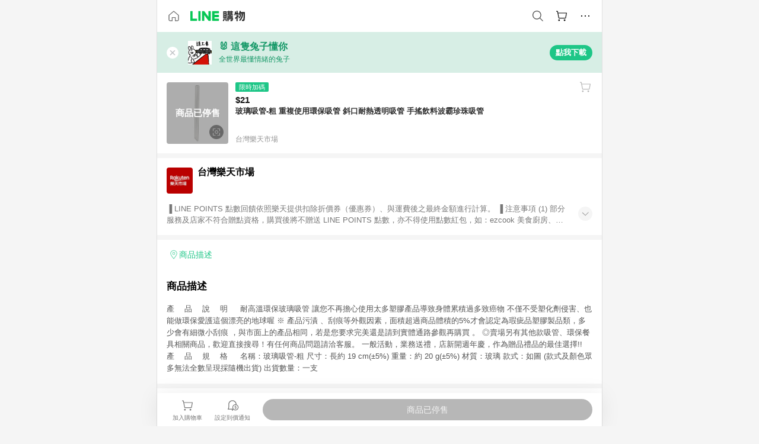

--- FILE ---
content_type: text/html;charset=utf-8
request_url: https://buy.line.me/product/18/ebc5a0b0-4bb6-11ea-b104-0242ac110003?keyword=%E6%89%8B%E6%90%96%E9%A3%B2%E6%96%99
body_size: 14834
content:
<!DOCTYPE html><html  lang="zh-Hant" class="chrome"><head><meta charset="utf-8">
<meta name="viewport" content="width=device-width, initial-scale=1.0, maximum-scale=1.0, user-scalable=0, viewport-fit=cover">
<title>玻璃吸管-粗 重複使用環保吸管 斜口耐熱透明吸管 手搖飲料波霸珍珠吸管推薦 | 台灣樂天市場 | LINE購物</title>
<link rel="preconnect" href="https://shopping.line-scdn.net">
<link rel="preconnect" href="https://obs.line-scdn.net">
<link rel="preconnect" href="https://buy-obs.line-scdn.net">
<link integrity="sha384-s216zM0Tl0x2dRPnkXcKcfnIEBIjwzpRB9myehWFBZEqAlDGu0/qYL/e3dixzl9s" rel="stylesheet" href="/assets/style.Co4jNLse.css" crossorigin>
<link rel="preload" as="image" href="https://shopping.line-scdn.net/0hrP63RdsDLX8LSjkVDldSKFkXMQ5jPHRodHI3XXwPbUgve2J6MiVgHiZIcU0neG96NX83GihLekcueD15NC5jdy9Lc0ZxeWohYyhkGyxCNk5xf2IqYC4y/w360">
<link integrity="sha384-HwsCDPHEofEG42EK5nOHD+/RAEvwNjvWxF7UWhFh0laGHo2rvchwN/VUnDnMfJYr" rel="modulepreload" as="script" crossorigin href="/assets/Dh43nUrN.js">
<link integrity="sha384-xh8gmU39d/QYZ0FJnZ9E6LFcYky1DEIvtQGP366mznUWNb7pnm4/JwKX3LN81m2e" rel="modulepreload" as="script" crossorigin href="/assets/3gVK8n_s.js">
<link integrity="sha384-uQXsp8FPJl3fZ90wtXOzaEwG7u83wxZNVFRI1tS/mY/a91i2nhOadL0igF6DuXZs" rel="modulepreload" as="script" crossorigin href="/assets/C7jiyWGw.js">
<link integrity="sha384-WEt2QT9MnQGiSZfu1YIIVXupD3p6NUTWIbQBSsK5WkOTx3L7G6bHtXTivRrc/Fgc" rel="modulepreload" as="script" crossorigin href="/assets/Bfjde7XV.js">
<link integrity="sha384-zS3wmmyf+ERQRTsURbS2b1cfm0pqSoSb5k9HscueiMdjpO3IZkjhGoAxmsWnxoKT" rel="modulepreload" as="script" crossorigin href="/assets/gMVQ91UD.js">
<link integrity="sha384-4kHvjrIbjN4gtU//A+3AJe9Wj1thKfKGh7IIXRIn/SQkJfPOQsWGrAsoG4wF/zd/" rel="modulepreload" as="script" crossorigin href="/assets/D0au0YVE.js">
<link integrity="sha384-iIiEvRCbvPhWVoDtTaBQukrPm/xjVsr0Y3J7qPToFC9rcQLNNZ1kPWVCRXzAHLmM" rel="modulepreload" as="script" crossorigin href="/assets/eJ9QIZgv.js">
<link integrity="sha384-hDuQqVzzF7LMFUOom0Af4VJ0En7MGGQBd7KyULrtIvpz90/53w5p6r6jv06Gmr+P" rel="modulepreload" as="script" crossorigin href="/assets/Cr6vJWis.js">
<link integrity="sha384-9alc2wWRVkfET4PDT/orJYjZi8rirKYNxSPDpJD28PRyPOTirwYvFze38hrqaeTx" rel="modulepreload" as="script" crossorigin href="/assets/CAvebHZr.js">
<link integrity="sha384-QDJ+x6Ne9xcRtHakdbv1CGr0/W73ReCQnaZpahQ0IdFW1lVL0lLZZq24B/7RLAbb" rel="modulepreload" as="script" crossorigin href="/assets/-Hk02DHu.js">
<link integrity="sha384-yUBsT8KSMwYFZKACJzwR32rthCc3QYe4tpaE4OvosmuKXaTwwnlsvx80jpDpTpts" rel="modulepreload" as="script" crossorigin href="/assets/Bo-ypzZt.js">
<link integrity="sha384-dvOf/lKA/Tf4MCmnV8DBHFnt1NTJG02Wow9C+SWtzFmpv9bYVhBMxKC924BLCkDy" rel="modulepreload" as="script" crossorigin href="/assets/Dn3FYd9R.js">
<link integrity="sha384-mSZ3k5rSjQ1xw4xCEzwKuWvIK/lxeAOkriY+yoorB0BmtcLy1G/jwdER6VEpNomF" rel="modulepreload" as="script" crossorigin href="/assets/BJKXkU3m.js">
<link integrity="sha384-D6vFRImBzW1YhuxJ9vF0IM31HBKLq3AR2IStTuBVGnaWOXRkxzA95qXfw/5QLTcJ" rel="modulepreload" as="script" crossorigin href="/assets/BbyS-35V.js">
<link integrity="sha384-gnKKyh5BY3/Gb2cX0lO5Nn2HMa4F3Ekc0I1HN7CQyUclgLHSFzZw5bbCd+OfqtMq" rel="modulepreload" as="script" crossorigin href="/assets/KT03IAq-.js">
<link integrity="sha384-eOplv/Qr0hefDsicmW8GRrrY+PmYNzJbX8tWuWgR3MwMQIIwjiDgpL6w8LtfMm3l" rel="modulepreload" as="script" crossorigin href="/assets/0cq0DvUd.js">
<link integrity="sha384-Vv0BpdCXrbnchyYo+3TXNyvMPEt8c0c58l6rTXN8SO6g9HYZ3DiGp6i4VecEepxd" rel="modulepreload" as="script" crossorigin href="/assets/BbJ3mnHd.js">
<link integrity="sha384-XhsVRS6NqRQjhvJ3IGRwnX2M0lbru+M9Jpw4KMcJETMu5Co4H8GO+G9++KIzwB58" rel="modulepreload" as="script" crossorigin href="/assets/BbeRj8oU.js">
<link integrity="sha384-aT93XRBRwpj31ROFqfJ4qGf9Z99ODgiJwijdriAGIfyWFpwQ99Flf39YHaERdjct" rel="modulepreload" as="script" crossorigin href="/assets/BuXXq_pa.js">
<script src="https://static.line-scdn.net/liff/edge/2/sdk.js" defer data-hid="liff"></script>
<link rel="prefetch" as="image" type="image/png" href="/assets/ico-AIPrice--light.DBIYnsEs.png">
<link rel="prefetch" as="image" type="image/png" href="/assets/ico-AIPrice--dark.C7eYdi9Z.png">
<link rel="prefetch" as="image" type="image/png" href="/assets/ico-social108-line.Kg5Ad751.png">
<link rel="prefetch" as="image" type="image/png" href="/assets/ico-social108-fb.t9leBe85.png">
<link rel="prefetch" as="image" type="image/png" href="/assets/ico-social108-url.k_GOwe6c.png">
<link rel="prefetch" as="image" type="image/svg+xml" href="/assets/ico-navbar-home--black.rvetcKm_.svg">
<link rel="prefetch" as="image" type="image/svg+xml" href="/assets/ico-glass.B9b_u7qf.svg">
<link rel="prefetch" as="image" type="image/svg+xml" href="/assets/ico-product-like--black.R8gay-KN.svg">
<link rel="prefetch" as="image" type="image/svg+xml" href="/assets/ico-clock.CRfZodhE.svg">
<link rel="prefetch" as="image" type="image/png" href="/assets/favorite_img1.Dpi7Wrpc.png">
<link rel="prefetch" as="image" type="image/png" href="/assets/img-shoppingCart.2pyXJ4-e.png">
<link rel="prefetch" as="image" type="image/svg+xml" href="/assets/loading.D9q3AnIC.svg">
<link rel="prefetch" as="image" type="image/svg+xml" href="/assets/loading_big.Cu1Hp-nL.svg">
<link rel="prefetch" as="image" type="image/svg+xml" href="/assets/loading_white.CPnzDYu_.svg">
<link rel="prefetch" as="image" type="image/svg+xml" href="/assets/loading_white_big.BWd4BJ3W.svg">
<link rel="prefetch" as="image" type="image/png" href="/assets/img-error.DwjqFPrn.png">
<link rel="prefetch" as="image" type="image/png" href="/assets/img-priceTrackerTutorial--step1.CCKIm-vN.png">
<link rel="prefetch" as="image" type="image/png" href="/assets/img-priceTrackerTutorial--step2.DYym_dnR.png">
<link rel="prefetch" as="image" type="image/png" href="/assets/img-priceTrackerTutorial--step3.BYe8Y216.png">
<link rel="prefetch" as="image" type="image/png" href="/assets/img-priceTrackerTutorial--step4.C4vthmjI.png">
<link rel="prefetch" as="image" type="image/png" href="/assets/img-tips-transferinfo.ElFsZNPa.png">
<link rel="prefetch" as="image" type="image/png" href="/assets/ico-tutorial-linepoints.DxmGtkDv.png">
<link rel="prefetch" as="image" type="image/png" href="/assets/ico-tutorial-lowprice.BY6GCV4e.png">
<link rel="prefetch" as="image" type="image/png" href="/assets/ico-tutorial-savemoney.DuUdrL5v.png">
<link rel="prefetch" as="image" type="image/png" href="/assets/ico-tutorial-benefit.T1eTBBAv.png">
<link rel="prefetch" as="image" type="image/png" href="/assets/img-linepoint-step1.BQkKHcGR.png">
<link rel="prefetch" as="image" type="image/png" href="/assets/img-linepoint-step2.DoDZehq4.png">
<link rel="prefetch" as="image" type="image/png" href="/assets/img-linepoint-step3.DqhkqNI8.png">
<link rel="prefetch" as="image" type="image/png" href="/assets/img-tutorial-angpauinfo.C691D31o.png">
<link rel="prefetch" as="image" type="image/png" href="/assets/img-angpau-step1.Choa-Nah.png">
<link rel="prefetch" as="image" type="image/png" href="/assets/img-angpau-step2.fOOUmOrQ.png">
<link rel="prefetch" as="image" type="image/png" href="/assets/img-angpau-step3.DXVOzogX.png">
<link rel="prefetch" as="image" type="image/png" href="/assets/img-angpau-step4.hBrkGnJz.png">
<link rel="prefetch" as="image" type="image/png" href="/assets/ico-tutorialHongbao.DGh0-HQ3.png">
<link rel="prefetch" as="image" type="image/png" href="/assets/img-tutorial-missioninfo.C-SATwqO.png">
<link rel="prefetch" as="image" type="image/png" href="/assets/ico-tutorialMission.DfTvKlPf.png">
<link rel="prefetch" as="image" type="image/png" href="/assets/img-tips-quota.VCNhqGxs.png">
<link rel="prefetch" as="image" type="image/png" href="/assets/img-tutorial-monthlybuyinfo.BOFEwRbW.png">
<link rel="prefetch" as="image" type="image/png" href="/assets/ico-tutorial-monthlybuyCart.qZCLjCL2.png">
<link rel="prefetch" as="image" type="image/png" href="/assets/ico-tutorial-monthlybuyCheck.CUtUT1Rq.png">
<link rel="prefetch" as="image" type="image/png" href="/assets/img-monthlybuy-step1.cqlPuECQ.png">
<link rel="prefetch" as="image" type="image/png" href="/assets/img-monthlybuy-step2.BDi3eOp1.png">
<link rel="prefetch" as="image" type="image/png" href="/assets/img-monthlybuy-step3.D7J2Pm6_.png">
<link rel="prefetch" as="image" type="image/png" href="/assets/img-monthlybuy-step4.D0_Dqac8.png">
<link rel="prefetch" as="image" type="image/png" href="/assets/ico-tutorialMonthlybuy.K1GCo0qF.png">
<link rel="prefetch" as="image" type="image/png" href="/assets/ico-tutorial-priviledge1.xvbEMEh0.png">
<link rel="prefetch" as="image" type="image/png" href="/assets/ico-tutorial-priviledge2.CCgQq_9g.png">
<link rel="prefetch" as="image" type="image/png" href="/assets/ico-tutorial-priviledge3.C4Z4uf-h.png">
<link rel="prefetch" as="image" type="image/png" href="/assets/ico-tutorial-priviledge4.DSyXnJ5T.png">
<link rel="prefetch" as="image" type="image/png" href="/assets/img-tutorial-passportinfo.BzBrDoPg.png">
<link rel="prefetch" as="image" type="image/png" href="/assets/img-tutorial-noteinfo.0EMU0Zhi.png">
<link rel="prefetch" as="image" type="image/png" href="/assets/img-tutorial-noteinfo2.Cp5scG-i.png">
<link rel="prefetch" as="image" type="image/png" href="/assets/img-tutorial-noteinfo3.A8RaFpru.png">
<link rel="prefetch" as="image" type="image/png" href="/assets/img-addNote-step1.C7oKcFKK.png">
<link rel="prefetch" as="image" type="image/png" href="/assets/img-addNote-step2.CE1YP9yX.png">
<link rel="prefetch" as="image" type="image/png" href="/assets/img-addNote-step3.Dv-pS4Gs.png">
<link rel="prefetch" as="image" type="image/png" href="/assets/ico-tutorialNote.CJgHRE8z.png">
<link rel="prefetch" as="image" type="image/png" href="/assets/ico-tutorialPassport.CKyw9_Hr.png">
<link rel="prefetch" as="image" type="image/svg+xml" href="/assets/img-unrecognizableProductDefault.CyRpUHyn.svg">
<link rel="prefetch" as="image" type="image/svg+xml" href="/assets/img-noCopMerchantDefault.DIDmNaBz.svg">
<link rel="prefetch" as="image" type="image/png" href="/assets/ico-cart-like--heartbeat.BhSG233-.png">
<link rel="prefetch" as="image" type="image/png" href="/assets/ico-product-like--heartbeat.DLzkncHw.png">
<link rel="prefetch" as="image" type="image/png" href="/assets/badge-bestTiming.CXJDr1_1.png">
<link rel="prefetch" as="image" type="image/png" href="/assets/og_image.Dc0El0ue.png">
<link rel="prefetch" as="image" type="image/png" href="/assets/favicon-32x32.CERNqo6f.png">
<link rel="prefetch" as="image" type="image/png" href="/assets/favicon-16x16.DsIZ3wwF.png">
<link rel="prefetch" as="image" type="image/x-icon" href="/assets/favicon.CW2t5flA.ico">
<link rel="prefetch" as="image" type="image/png" href="/assets/apple-touch-icon.BVJpEzX5.png">
<link rel="prefetch" as="image" type="image/svg+xml" href="/assets/safari-pinned-tab.Bfe6lB9P.svg">
<link rel="prefetch" as="image" type="image/svg+xml" href="/assets/badge-parity.DoTzVVDB.svg">
<link rel="prefetch" as="image" type="image/svg+xml" href="/assets/badge-fresh.C0DVF-gn.svg">
<link rel="prefetch" as="image" type="image/svg+xml" href="/assets/badge-newStore.Cg1pHwnu.svg">
<link rel="prefetch" as="image" type="image/svg+xml" href="/assets/badge-ranking.Bk2qrM48.svg">
<link rel="prefetch" as="image" type="image/svg+xml" href="/assets/badge-rush.BTygeurn.svg">
<link rel="prefetch" as="image" type="image/svg+xml" href="/assets/badge-hotSearch.BNmm1d9W.svg">
<link rel="prefetch" as="image" type="image/svg+xml" href="/assets/badge-recommendation.CkDV9CeC.svg">
<link rel="prefetch" as="image" type="image/svg+xml" href="/assets/badge-showLowerPrice.VgEbcxW2.svg">
<link rel="prefetch" as="image" type="image/png" href="/assets/img-angpauCircle.zsfDvmnf.png">
<link rel="prefetch" as="image" type="image/svg+xml" href="/assets/ico-shoppingNoteEntry-default--black.DD5vC7JS.svg">
<link rel="prefetch" as="image" type="image/svg+xml" href="/assets/ico-shoppingNoteEntry-default--white.O30l9mZp.svg">
<link rel="prefetch" as="image" type="image/svg+xml" href="/assets/ico-plusWhite.BHIGOved.svg">
<link rel="prefetch" as="image" type="image/svg+xml" href="/assets/ico-plus1EC687.DQCFhOnU.svg">
<link rel="prefetch" as="image" type="image/svg+xml" href="/assets/ico-chainWhite.Ccxw4o9E.svg">
<link rel="prefetch" as="image" type="image/svg+xml" href="/assets/ico-uploadImageWhite.CnWxYS2H.svg">
<link rel="prefetch" as="image" type="image/svg+xml" href="/assets/ico-shoppingBag.kJOU3R3r.svg">
<link rel="prefetch" as="image" type="image/svg+xml" href="/assets/ico-shoppingNote.CYf5R6p8.svg">
<link rel="prefetch" as="image" type="image/svg+xml" href="/assets/ico-glassDarkGrey.B81z5t2e.svg">
<link rel="prefetch" as="image" type="image/svg+xml" href="/assets/img-logo--colorful.D_usoKOi.svg">
<link rel="prefetch" as="image" type="image/svg+xml" href="/assets/ico-arrow--leftBlack.CnoHEo6X.svg">
<link rel="prefetch" as="image" type="image/svg+xml" href="/assets/ico-outlined-homepageBlack.D_Bu0PkT.svg">
<link rel="prefetch" as="image" type="image/svg+xml" href="/assets/ico-bell--black.rDjO1CtY.svg">
<link rel="prefetch" as="image" type="image/svg+xml" href="/assets/ico-cartDarkGray.B0_Zm9Er.svg">
<link rel="prefetch" as="image" type="image/svg+xml" href="/assets/ico-glassDeepGrey.4HBuXfpO.svg">
<link rel="prefetch" as="image" type="image/svg+xml" href="/assets/ico-menu--black.DIw2ISWO.svg">
<link rel="prefetch" as="image" type="image/svg+xml" href="/assets/ico-close--black.C0D_WCjI.svg">
<link rel="prefetch" as="image" type="image/svg+xml" href="/assets/ico-barcodeBlack.EMGqZUEa.svg">
<link rel="prefetch" as="image" type="image/svg+xml" href="/assets/img-logo--white.ws-OQZLF.svg">
<link rel="prefetch" as="image" type="image/svg+xml" href="/assets/ico-arrow--leftWhite2.DisqKg3Y.svg">
<link rel="prefetch" as="image" type="image/svg+xml" href="/assets/ico-outlined-homepageWhite.0N_nKCXb.svg">
<link rel="prefetch" as="image" type="image/svg+xml" href="/assets/ico-bell--white.As7mgZX1.svg">
<link rel="prefetch" as="image" type="image/svg+xml" href="/assets/ico-cart.BCosiCm-.svg">
<link rel="prefetch" as="image" type="image/svg+xml" href="/assets/ico-glassWhite.DjoHr4D6.svg">
<link rel="prefetch" as="image" type="image/svg+xml" href="/assets/ico-menu--white.D5XWMDLz.svg">
<link rel="prefetch" as="image" type="image/svg+xml" href="/assets/ico-close--white.BH9pt9aA.svg">
<link rel="prefetch" as="image" type="image/svg+xml" href="/assets/ico-barcodeWhite.9e_7wgQd.svg">
<link rel="prefetch" as="image" type="image/svg+xml" href="/assets/ico-close--button.DlQeO4mx.svg">
<link rel="prefetch" as="image" type="image/png" href="/assets/ico-goUp.9ngTY99_.png">
<link rel="prefetch" as="image" type="image/svg+xml" href="/assets/ico-navbar-home.pTdx6kH8.svg">
<link rel="prefetch" as="image" type="image/svg+xml" href="/assets/ico-navbar-homeOn.BXKY35o-.svg">
<link rel="prefetch" as="image" type="image/svg+xml" href="/assets/ico-navbar-brand.DSm8Mb_j.svg">
<link rel="prefetch" as="image" type="image/svg+xml" href="/assets/ico-navbar-brandOn.BGbRYYkS.svg">
<link rel="prefetch" as="image" type="image/svg+xml" href="/assets/ico-navbar-benefit.CVpFf2LJ.svg">
<link rel="prefetch" as="image" type="image/svg+xml" href="/assets/ico-navbar-benefitOn.CMjzQK5w.svg">
<link rel="prefetch" as="image" type="image/svg+xml" href="/assets/ico-navbar-special.Bv7eUmCf.svg">
<link rel="prefetch" as="image" type="image/svg+xml" href="/assets/ico-navbar-specialOn.CA8QWgEz.svg">
<link rel="prefetch" as="image" type="image/svg+xml" href="/assets/ico-navbar-account.D_JBbAaL.svg">
<link rel="prefetch" as="image" type="image/svg+xml" href="/assets/ico-navbar-accountOn.lN8Sl9dl.svg">
<link rel="prefetch" as="image" type="image/svg+xml" href="/assets/img-recommend.KMJbq0_8.svg">
<link rel="prefetch" as="image" type="image/svg+xml" href="/assets/img-totop.B59KCYmN.svg">
<link rel="prefetch" as="image" type="image/svg+xml" href="/assets/ico-arrow--left777777.CiUgt2Xu.svg">
<link rel="prefetch" as="image" type="image/png" href="/assets/ico-social50-line.BRshQTKT.png">
<link rel="prefetch" as="image" type="image/png" href="/assets/ico-social50-fb.BBsgz-Qv.png">
<link rel="prefetch" as="image" type="image/png" href="/assets/ico-social50-url.CMtwK1k1.png">
<link rel="prefetch" as="image" type="image/png" href="/assets/ico-social72-line.BEYufS0u.png">
<link rel="prefetch" as="image" type="image/png" href="/assets/ico-social72-fb.CngPcpDD.png">
<link rel="prefetch" as="image" type="image/png" href="/assets/ico-social72-url.BsnljhuG.png">
<link rel="prefetch" as="image" type="image/svg+xml" href="/assets/ico-ok.Bx9Y-ieW.svg">
<link rel="prefetch" as="image" type="image/svg+xml" href="/assets/ico-okOn.CVd3fBBN.svg">
<link rel="prefetch" as="image" type="image/svg+xml" href="/assets/ico-check-green.BLcA-ro-.svg">
<link rel="prefetch" as="image" type="image/png" href="/assets/favorite_bg.BuLA8s9V.png">
<link rel="prefetch" as="image" type="image/svg+xml" href="/assets/ico-checkedWhite.CSrkc97X.svg">
<link rel="prefetch" as="image" type="image/svg+xml" href="/assets/ico-checkedGray.Tvl1Ks0l.svg">
<link rel="prefetch" as="image" type="image/svg+xml" href="/assets/ico-loading--white.5G4YHqfR.svg">
<link rel="prefetch" as="image" type="image/svg+xml" href="/assets/ico-arrow--right.CNWSdj0U.svg">
<link rel="prefetch" as="image" type="image/svg+xml" href="/assets/ico-cartOrange.BJckGTg5.svg">
<link rel="prefetch" as="image" type="image/svg+xml" href="/assets/ico-shop--white.DULimFDL.svg">
<link rel="prefetch" as="image" type="image/png" href="/assets/img-AIpriceWithSpotLight.hjXHnhT5.png">
<link rel="prefetch" as="image" type="image/svg+xml" href="/assets/ico-calendarWhite.B-rHPhUf.svg">
<link rel="prefetch" as="image" type="image/svg+xml" href="/assets/ico-settingPriceAlertBell--white.CWhCFx-a.svg">
<link rel="prefetch" as="image" type="image/svg+xml" href="/assets/ico-arrow--rightGray.CoWdCWie.svg">
<link rel="prefetch" as="image" type="image/svg+xml" href="/assets/ico-point--green.C6QozQX8.svg">
<link rel="prefetch" as="image" type="image/svg+xml" href="/assets/ico-point--gray.CwT7ymaW.svg">
<link rel="prefetch" as="image" type="image/svg+xml" href="/assets/img-radarGreen.CN93xa6Z.svg">
<link rel="prefetch" as="image" type="image/svg+xml" href="/assets/ico-cancel--grey.y20wjKk9.svg">
<link rel="prefetch" as="image" type="image/svg+xml" href="/assets/ico-arrow--downGreen.DamuGg1d.svg">
<link rel="prefetch" as="image" type="image/svg+xml" href="/assets/ico-issueBlue.Cv_EvCnD.svg">
<link rel="prefetch" as="image" type="image/svg+xml" href="/assets/ico-settingPriceAlertBell--green.DGhGrK5M.svg">
<link rel="prefetch" as="image" type="image/svg+xml" href="/assets/ico-arrow--rightBlack.C_lxOHQh.svg">
<link rel="prefetch" as="image" type="image/svg+xml" href="/assets/ico-questionMarkGrey.EX5aKzhd.svg">
<link rel="prefetch" as="image" type="image/svg+xml" href="/assets/ico-point--white.DiQtpN6g.svg">
<link rel="prefetch" as="image" type="image/svg+xml" href="/assets/img-presentBox--green.TVcvGSjo.svg">
<link rel="prefetch" as="image" type="image/svg+xml" href="/assets/ico-exclamation-green.C22jQFzh.svg">
<link rel="prefetch" as="image" type="image/png" href="/assets/img-tutorial-newbuyerAngpau.IQc2VBXm.png">
<link rel="prefetch" as="image" type="image/png" href="/assets/ico-tutorial-newbuyerAngpau.BF2RphfN.png">
<link rel="prefetch" as="image" type="image/svg+xml" href="/assets/ico-arrowWithTail--downB7B7B7.CjpKgfio.svg">
<link rel="prefetch" as="image" type="image/png" href="/assets/img-tutorial-bannerLinepoint.DSRIAVpU.png">
<link rel="prefetch" as="image" type="image/svg+xml" href="/assets/ico-arrow--downGreyDeep.Dy_jgCzs.svg">
<link rel="prefetch" as="image" type="image/png" href="/assets/img-tutorialTopimg.BVwuYd1V.png">
<link rel="prefetch" as="image" type="image/svg+xml" href="/assets/ico-trashCanRed.DFMeqfHR.svg">
<link rel="prefetch" as="image" type="image/svg+xml" href="/assets/img-loading.DAd8vyWK.svg">
<link rel="prefetch" as="image" type="image/svg+xml" href="/assets/ico-photo000000.5FvFntbr.svg">
<link rel="prefetch" as="image" type="image/svg+xml" href="/assets/ico-pen000000.DBRHNis3.svg">
<link rel="prefetch" as="image" type="image/svg+xml" href="/assets/ico-tag000000.Denfp1DR.svg">
<link rel="prefetch" as="image" type="image/svg+xml" href="/assets/ico-dollar000000.BBxnChPV.svg">
<link rel="prefetch" as="image" type="image/svg+xml" href="/assets/ico-cancelWhiteA20.6tHz8eS3.svg">
<link rel="prefetch" as="image" type="image/svg+xml" href="/assets/ico-arrow--down111111bold.DB1gtSeb.svg">
<link rel="prefetch" as="image" type="image/svg+xml" href="/assets/ico-exclamationMarkGrey.CEgQ3w61.svg">
<link rel="prefetch" as="image" type="image/svg+xml" href="/assets/ico-creditCard.MO3Wkm5M.svg">
<link rel="prefetch" as="image" type="image/svg+xml" href="/assets/ico-user.D7s6ESw9.svg">
<link rel="prefetch" as="image" type="image/svg+xml" href="/assets/ico-coinBlack.Ct9QrHk9.svg">
<link rel="prefetch" as="image" type="image/svg+xml" href="/assets/ico-couponPercentage.CIm48I56.svg">
<link rel="prefetch" as="image" type="image/svg+xml" href="/assets/ico-signIn.RQuDDcX3.svg">
<link rel="prefetch" as="image" type="image/svg+xml" href="/assets/ico-lineDelima._tfoT26-.svg">
<link rel="prefetch" as="image" type="image/svg+xml" href="/assets/ico-creditCardWhite.BkVg_c6S.svg">
<link rel="prefetch" as="image" type="image/svg+xml" href="/assets/ico-userWhite.IJSphSZp.svg">
<link rel="prefetch" as="image" type="image/svg+xml" href="/assets/ico-coinWhite.t-RxNaGa.svg">
<link rel="prefetch" as="image" type="image/svg+xml" href="/assets/ico-couponPercentageWhite.CD6BGOfi.svg">
<link rel="prefetch" as="image" type="image/svg+xml" href="/assets/ico-signInWhite.EeTUhtJC.svg">
<link rel="prefetch" as="image" type="image/svg+xml" href="/assets/ico-lineDelimaWhite.Y-PHdCqD.svg">
<link rel="prefetch" as="image" type="image/svg+xml" href="/assets/ico-uploadImage1EC687.DaaQVrkB.svg">
<link rel="prefetch" as="image" type="image/svg+xml" href="/assets/img-notebannerBg.CsLcSsSa.svg">
<link rel="prefetch" as="image" type="image/svg+xml" href="/assets/ico-shoppingNoteBlack.BzRwSPw5.svg">
<link rel="prefetch" as="image" type="image/svg+xml" href="/assets/ico-pen949494.BZVhkxZe.svg">
<link rel="prefetch" as="image" type="image/svg+xml" href="/assets/ico-outlink111111.DD33-WtY.svg">
<link rel="prefetch" as="image" type="image/svg+xml" href="/assets/ico-arrow--right111111.q8YJKxfQ.svg">
<link rel="prefetch" as="image" type="image/svg+xml" href="/assets/ico-plus111111.m8dDflS3.svg">
<link rel="prefetch" as="image" type="image/svg+xml" href="/assets/ico-plusc8c8c8.Wh1N6N8x.svg">
<link rel="prefetch" as="image" type="image/svg+xml" href="/assets/ico-angpau.T5T0hVop.svg">
<link rel="prefetch" as="image" type="image/svg+xml" href="/assets/ico-angpauMonochrome.DhKf0X6A.svg">
<link rel="prefetch" as="image" type="image/svg+xml" href="/assets/ico-rewardMission.CqGtjBsp.svg">
<link rel="prefetch" as="image" type="image/svg+xml" href="/assets/icon_missionDisable.BO9SDy4V.svg">
<link rel="prefetch" as="image" type="image/svg+xml" href="/assets/ico-penC8C8C8.Do7VrS4u.svg">
<link rel="prefetch" as="image" type="image/svg+xml" href="/assets/ico-okFF5B57.ClNzYsMv.svg">
<link rel="prefetch" as="image" type="image/svg+xml" href="/assets/ico-fire.DUEfKXq5.svg">
<link rel="prefetch" as="image" type="image/svg+xml" href="/assets/ico-shoppingNoteB7B7B7.BhHnpug5.svg">
<link rel="prefetch" as="image" type="image/svg+xml" href="/assets/ico-shoppingNote--selected.DZluD8K6.svg">
<link rel="prefetch" as="image" type="image/svg+xml" href="/assets/ico-shoppingNote777777.CblRvGvO.svg">
<link rel="prefetch" as="image" type="image/svg+xml" href="/assets/ico-product-like.xTa1aUAx.svg">
<link rel="prefetch" as="image" type="image/svg+xml" href="/assets/ico-product-liked.CuLQs_Nv.svg">
<link rel="prefetch" as="image" type="image/svg+xml" href="/assets/ico-product-like--white.D0MeNH-k.svg">
<link rel="prefetch" as="image" type="image/svg+xml" href="/assets/ico-cartGray.CWkBJ-Sp.svg">
<link rel="prefetch" as="image" type="image/svg+xml" href="/assets/ico-cartBlack--bottom.BUej1hUO.svg">
<link rel="prefetch" as="image" type="image/svg+xml" href="/assets/ico-cartOrange--bottom.B5ZBhwRt.svg">
<link rel="prefetch" as="image" type="image/svg+xml" href="/assets/ico-bell--grey.CVZtyURQ.svg">
<link rel="prefetch" as="image" type="image/svg+xml" href="/assets/ico-bell--green.BjLIXZQX.svg">
<link rel="prefetch" as="image" type="image/gif" href="/assets/img-badgeBg.GFu2V2pV.gif">
<link rel="prefetch" as="image" type="image/svg+xml" href="/assets/badge-store--boxType.B9MdYrIc.svg">
<link rel="prefetch" as="image" type="image/svg+xml" href="/assets/badge-store.BxS3T5LF.svg">
<link rel="prefetch" as="image" type="image/svg+xml" href="/assets/badge-gift--boxType.D_d51sJ0.svg">
<link rel="prefetch" as="image" type="image/svg+xml" href="/assets/badge-gift.S-K2wspb.svg">
<link rel="prefetch" as="image" type="image/svg+xml" href="/assets/ico-shoppingLens.oyB_I5Qj.svg">
<link rel="prefetch" as="image" type="image/png" href="/assets/ico-entryAngpau.BY7xqj1H.png">
<link rel="prefetch" as="image" type="image/png" href="/assets/ico-entryFirstTimerBuy.CSKtfg0q.png">
<link rel="prefetch" as="image" type="image/png" href="/assets/ico-entryRegularShopping.iBG3AS9F.png">
<link rel="prefetch" as="image" type="image/png" href="/assets/rank_1.DGWx_WX6.png">
<link rel="prefetch" as="image" type="image/png" href="/assets/rank_2.BZoQ1Ylf.png">
<link rel="prefetch" as="image" type="image/png" href="/assets/rank_3.D4miq1ro.png">
<link rel="prefetch" as="image" type="image/png" href="/assets/rank_4.CZlnCNsm.png">
<link rel="prefetch" as="image" type="image/png" href="/assets/rank_5.CHTRhhzc.png">
<link rel="prefetch" as="image" type="image/png" href="/assets/rank_6.xT_aAa5U.png">
<link rel="prefetch" as="image" type="image/png" href="/assets/rank_7.BhBPxHHN.png">
<link rel="prefetch" as="image" type="image/png" href="/assets/rank_8.BWY3qQi4.png">
<link rel="prefetch" as="image" type="image/png" href="/assets/rank_9.CX4IY0_P.png">
<link rel="prefetch" as="image" type="image/png" href="/assets/rank_10.ByWKecS-.png">
<link rel="prefetch" as="image" type="image/png" href="/assets/badge-waitBePaid.D6A37hwP.png">
<link rel="prefetch" as="image" type="image/svg+xml" href="/assets/badge-commercial.DH5N_pEF.svg">
<link rel="prefetch" as="image" type="image/svg+xml" href="/assets/ico-okB7B7B7.Hy5_Zqbu.svg">
<link rel="prefetch" as="image" type="image/png" href="/assets/bg-hotSearch-right.DrLYAb6T.png">
<link rel="prefetch" as="image" type="image/png" href="/assets/bg-hotSearch-left.BPZujni4.png">
<link rel="prefetch" as="script" crossorigin href="/assets/DS77npNl.js">
<link rel="prefetch" as="script" crossorigin href="/assets/CR0BCAbk.js">
<link rel="prefetch" as="script" crossorigin href="/assets/CMIhssWR.js">
<link rel="prefetch" as="script" crossorigin href="/assets/DayJJwqV.js">
<link rel="prefetch" as="script" crossorigin href="/assets/BXZcsJlh.js">
<link rel="prefetch" as="script" crossorigin href="/assets/DNe0kq93.js">
<link rel="prefetch" as="script" crossorigin href="/assets/D7QUxhe7.js">
<link rel="prefetch" as="script" crossorigin href="/assets/DBeLqa-w.js">
<link rel="prefetch" as="script" crossorigin href="/assets/DuqxUvw7.js">
<link rel="prefetch" as="script" crossorigin href="/assets/DyQpmLGX.js">
<link rel="prefetch" as="image" type="image/svg+xml" href="/assets/ico-navbar-categoryOn.BT6ruzlk.svg">
<link rel="prefetch" as="image" type="image/svg+xml" href="/assets/img-angpau.FmLdLkvD.svg">
<link rel="prefetch" as="image" type="image/svg+xml" href="/assets/img-lowerPriceText.B9sycJ2j.svg">
<link rel="prefetch" as="image" type="image/svg+xml" href="/assets/img-allFullStamp.BKwEGvce.svg">
<link rel="prefetch" as="image" type="image/svg+xml" href="/assets/ico-share.C3pSXDao.svg">
<link rel="prefetch" as="image" type="image/svg+xml" href="/assets/ico-addFriend.Ums4xyGk.svg">
<link rel="prefetch" as="image" type="image/svg+xml" href="/assets/ico-settingPriceAlertBell--grey.8YI4mhGV.svg">
<link rel="prefetch" as="image" type="image/svg+xml" href="/assets/ico-editPriceAlertBell--green.yx0w76OW.svg">
<link rel="prefetch" as="image" type="image/svg+xml" href="/assets/badge-direct.-_MmXx0U.svg">
<link rel="prefetch" as="image" type="image/svg+xml" href="/assets/line_payWhite.CeF-mufA.svg">
<link rel="prefetch" as="image" type="image/svg+xml" href="/assets/line_loginWhite.ChpHW_Sp.svg">
<link rel="prefetch" as="image" type="image/svg+xml" href="/assets/line_pointWhite.Bv3Y4AZB.svg">
<link rel="prefetch" as="image" type="image/svg+xml" href="/assets/ico-ai.BbwD8uvP.svg">
<link rel="prefetch" as="image" type="image/svg+xml" href="/assets/ico-point--grey.Dg8b4yyB.svg">
<link rel="prefetch" as="image" type="image/png" href="/assets/img-bestPriceBadge--short.Cc856gG1.png">
<link rel="prefetch" as="image" type="image/png" href="/assets/img-bestPriceBadge.fRPGm0dd.png">
<link rel="prefetch" as="image" type="image/png" href="/assets/ico-ai.ZVJ4hbF3.png">
<link rel="prefetch" as="image" type="image/svg+xml" href="/assets/ico-checkedGreen--bold.DzVb0O_a.svg">
<link rel="prefetch" as="image" type="image/svg+xml" href="/assets/ico-arrow--downWhite.CbCo2gZi.svg">
<link rel="prefetch" as="image" type="image/svg+xml" href="/assets/ico-landmarkWhite.DxGMDzlf.svg">
<link rel="prefetch" as="image" type="image/svg+xml" href="/assets/ico-landmarkGreen.C0v04Ctn.svg">
<link rel="prefetch" as="image" type="image/svg+xml" href="/assets/ico-landmarkBlue.CwEOCby7.svg">
<link rel="prefetch" as="image" type="image/svg+xml" href="/assets/ico-arrow--downBlue.C20Tikic.svg">
<link rel="prefetch" as="image" type="image/svg+xml" href="/assets/ico-arrow--rightGrayBold.D4AV8bOv.svg">
<link rel="prefetch" as="image" type="image/svg+xml" href="/assets/badge-media.BplkG1D_.svg">
<link rel="prefetch" as="image" type="image/svg+xml" href="/assets/badge-popular.B5YAjv1y.svg">
<link rel="prefetch" as="image" type="image/svg+xml" href="/assets/ico-eye--gray.BrDiTyri.svg">
<script data-hid="APOLLO_STATE">window.__APOLLO_STATE__ = {"ROOT_QUERY":{"__typename":"Query","activeOMOEvent":null,"clientConfig":{"__typename":"ClientConfig","enableExtensionPage":true,"disableGoogleSearch":false,"enableGA4EventToApp":false,"enableBestPriceFinderPage":true},"seoSettings({\"path\":\"https://buy.line.me/product/18/ebc5a0b0-4bb6-11ea-b104-0242ac110003?keyword=%E6%89%8B%E6%90%96%E9%A3%B2%E6%96%99\"})":{"__typename":"SeoSettings","meta":null,"footer":null},"promotionBanners":[{"__typename":"PromotionBannerInfo","displayPage":"ARTICLE_PAGE","imageUrl":"https://buy-obs.line-scdn.net/0hkD-SXGwNNGsQKitXLD5LPEN-OAtvBC9peRQrE2dxa1hWRQ92fDpyDElMEQFWGRg8VxMHBWV1GlhGRRM1Rz4QDVRPHRtWRgs5eTkIRkpfCl9WUQNhfCl6Sw","title":"🐰 這隻兔子懂你","subtitle":"全世界最懂情緒的兔子","buttonText":"點我下載","buttonUrl":"https://buy.line.me/content/lineshoppingapp/"},{"__typename":"PromotionBannerInfo","displayPage":"VIDEO_PAGE","imageUrl":"https://buy-obs.line-scdn.net/0hkD-SXGwNNGsQKitXLD5LPEN-OAtvBC9peRQrE2dxa1hWRQ92fDpyDElMEQFWGRg8VxMHBWV1GlhGRRM1Rz4QDVRPHRtWRgs5eTkIRkpfCl9WUQNhfCl6Sw","title":"🐰 這隻兔子懂你","subtitle":"全世界最懂情緒的兔子","buttonText":"點我下載","buttonUrl":"https://buy.line.me/content/lineshoppingapp/"},{"__typename":"PromotionBannerInfo","displayPage":"PARTNER_PAGE","imageUrl":"https://buy-obs.line-scdn.net/0hkD-SXGwNNGsQKitXLD5LPEN-OAtvBC9peRQrE2dxa1hWRQ92fDpyDElMEQFWGRg8VxMHBWV1GlhGRRM1Rz4QDVRPHRtWRgs5eTkIRkpfCl9WUQNhfCl6Sw","title":"🐰 這隻兔子懂你","subtitle":"全世界最懂情緒的兔子","buttonText":"點我下載","buttonUrl":"https://buy.line.me/content/lineshoppingapp/"},{"__typename":"PromotionBannerInfo","displayPage":"PRODUCT_PAGE","imageUrl":"https://buy-obs.line-scdn.net/0hkD-SXGwNNGsQKitXLD5LPEN-OAtvBC9peRQrE2dxa1hWRQ92fDpyDElMEQFWGRg8VxMHBWV1GlhGRRM1Rz4QDVRPHRtWRgs5eTkIRkpfCl9WUQNhfCl6Sw","title":"🐰 這隻兔子懂你","subtitle":"全世界最懂情緒的兔子","buttonText":"點我下載","buttonUrl":"https://buy.line.me/content/lineshoppingapp/"},{"__typename":"PromotionBannerInfo","displayPage":"PRICE_PAGE","imageUrl":"https://buy-obs.line-scdn.net/0hkD-SXGwNNGsQKitXLD5LPEN-OAtvBC9peRQrE2dxa1hWRQ92fDpyDElMEQFWGRg8VxMHBWV1GlhGRRM1Rz4QDVRPHRtWRgs5eTkIRkpfCl9WUQNhfCl6Sw","title":"🐰 這隻兔子懂你","subtitle":"全世界最懂情緒的兔子","buttonText":"點我下載","buttonUrl":"https://buy.line.me/content/lineshoppingapp/"}],"product({\"shopId\":18,\"shopProductId\":\"ebc5a0b0-4bb6-11ea-b104-0242ac110003\"})":{"__typename":"Product","id":"18/ebc5a0b0-4bb6-11ea-b104-0242ac110003","shopProductId":"ebc5a0b0-4bb6-11ea-b104-0242ac110003","description":"產　 品　 說　 明 　 耐高溫環保玻璃吸管 讓您不再擔心使用太多塑膠產品導致身體累積過多致癌物 不僅不受塑化劑侵害、也能做環保愛護這個漂亮的地球喔 ※ 產品污漬 、刮痕等外觀因素，面積超過商品體積的5%才會認定為瑕疵品塑膠製品類，多少會有細微小刮痕 ，與市面上的產品相同，若是您要求完美還是請到實體通路參觀再購買 。 ◎賣場另有其他款吸管、環保餐具相關商品，歡迎直接搜尋！有任何商品問題請洽客服。 一般活動，業務送禮，店新開週年慶，作為贈品禮品的最佳選擇!! 產　 品　 規　 格 　 名稱：玻璃吸管-粗 尺寸：長約 19 cm(±5%) 重量：約 20 g(±5%) 材質：玻璃 款式：如圖 (款","url":"https://buy.line.me/product/18/ebc5a0b0-4bb6-11ea-b104-0242ac110003","outlinkUrl":"https://buy.line.me/t/?data=[base64]","name":"玻璃吸管-粗 重複使用環保吸管 斜口耐熱透明吸管 手搖飲料波霸珍珠吸管","imageUrl":"https://shopping.line-scdn.net/0hrP63RdsDLX8LSjkVDldSKFkXMQ5jPHRodHI3XXwPbUgve2J6MiVgHiZIcU0neG96NX83GihLekcueD15NC5jdy9Lc0ZxeWohYyhkGyxCNk5xf2IqYC4y","discount":0,"price":21,"specialPrice":21,"point":{"__typename":"Point","amount":5,"eventMessage":"","bonusAmountForApp":null,"calculatedAmount":5},"calculatedPoint({\"ignoreShowEstimatedPoint\":true})":1,"status":"DISCONTINUED","relatedComparisonId":null,"lowPriceType":null,"priceDifference":null,"priceChart":null,"categoryInfo":[],"rewardCountdownEndTime":1770134399000,"similarHybridProducts({\"limit\":30})":[],"sameCategoryHybridProducts({\"limit\":30})":[],"merchantDetail":{"__typename":"Merchant","merchantId":4217685,"shopId":18,"name":"台灣樂天市場","url":"https://buy.line.me/u/partner/4217685","imageUrl":"https://buy-obs.line-scdn.net/0hSfDS-IfDDEl5Kh_HKOJzHip-ACkGBBdLEBQTMQ5xU3sGRkNaOipLZgwpUjIBbBJcPhM_Jwx1InovRSsXLj4oLz1PJSIHUTNZOk4nKyBfNjA_UTtDFSlCaQ","description":"▐  LINE POINTS 點數回饋依照樂天提供扣除折價券（優惠券）、與運費後之最終金額進行計算。\n\n▐  注意事項\n(1) 部分服務及店家不符合贈點資格，購買後將不贈送 LINE POINTS 點數，亦不得使用點數紅包，如：ezcook 美食廚房、樂天市場商家付款中心、Smart mobile、神腦生活、JS巨盛、樂天KOBO電子書，請詳閱 LINE POINTS 加碼店家清單（https://lin.ee/1MCw7pe/rcfk）。 \n\n(2) 需透過 LINE 購物前往台灣樂天市場，並在同一瀏覽器於24小時內結帳，才享有 LINE POINTS 回饋。\n\n(3) 若購買之訂單（包含預購商品）未符合樂天市場 45 天內完成訂單出貨及結帳，則不符合贈點資格。\n\n(4) 如使用APP、或中途瀏覽比價網、回饋網、Google等其他網頁、或由網頁版(電腦版/手機版網頁)切換為App都將會造成追蹤中斷而無法進行 LINE POINTS 回饋。 \n\n(5) LINE 購物為購物資訊整合性平台，商品資料更新會有時間差，如顯示之商品規格、顏色、價位、贈品與台灣樂天市場銷售網頁不符，以銷售網頁標示為準。 \n\n(6) 導購訂單已逾 365 天，根據台灣樂天回饋規定，逾期訂單將不符合回饋資格。\n\n(7) 若上述或其他原因，致使消費者無接收到點數回饋或點數回饋有爭議，台灣樂天市場保有更改條款與法律追訴之權利，活動詳情以樂天市場網站公告為準。","linePay":false,"lineLogin":false,"lineBadge":false,"displayPoints":[5],"showPointAmount":true,"showEstimatedPoint":true,"vendorType":null},"catalogDescription":"產　 品　 說　 明 　 耐高溫環保玻璃吸管 讓您不再擔心使用太多塑膠產品導致身體累積過多致癌物 不僅不受塑化劑侵害、也能做環保愛護這個漂亮的地球喔 ※ 產品污漬 、刮痕等外觀因素，面積超過商品體積的5%才會認定為瑕疵品塑膠製品類，多少會有細微小刮痕 ，與市面上的產品相同，若是您要求完美還是請到實體通路參觀再購買 。 ◎賣場另有其他款吸管、環保餐具相關商品，歡迎直接搜尋！有任何商品問題請洽客服。 一般活動，業務送禮，店新開週年慶，作為贈品禮品的最佳選擇!! 產　 品　 規　 格 　 名稱：玻璃吸管-粗 尺寸：長約 19 cm(±5%) 重量：約 20 g(±5%) 材質：玻璃 款式：如圖 (款式及顏色眾多無法全數呈現採隨機出貨) 出貨數量：一支","productType":"normal"},"extendedWords({\"queryString\":\"玻璃吸管-粗 重複使用環保吸管 斜口耐熱透明吸管 手搖飲料波霸珍珠吸管\"})":[],"searchSuggestionV2({\"queryString\":\"手搖飲料\"})":{"__typename":"SearchSuggestionV2","suggestion":[{"__typename":"SearchSuggestionItem","keyword":"手搖飲料"}]}}}</script>
<meta property="og:site_name" content="LINE購物">
<meta property="og:url" content="https://buy.line.me/product/18/ebc5a0b0-4bb6-11ea-b104-0242ac110003">
<meta property="twitter:site" content="LINE購物">
<meta property="twitter:creator" content="LINE購物">
<meta name="apple-mobile-web-app-capable" content="yes">
<meta name="mobile-web-app-capable" content="yes">
<meta name="apple-mobile-web-app-status-bar-style" content="black-translucent">
<meta name="apple-mobile-web-app-title" content="LINE購物">
<meta name="application-name" content="LINE購物">
<meta name="msapplication-TileColor" content="#1ec587">
<meta name="format-detection" content="telephone=no">
<meta name="line-shopping:build" content="release-2747_1-8cf36912">
<meta property="og:title" content="玻璃吸管-粗 重複使用環保吸管 斜口耐熱透明吸管 手搖飲料波霸珍珠吸管推薦 | 台灣樂天市場 | LINE購物">
<meta property="twitter:title" content="玻璃吸管-粗 重複使用環保吸管 斜口耐熱透明吸管 手搖飲料波霸珍珠吸管推薦 | 台灣樂天市場 | LINE購物">
<meta name="description" content="玻璃吸管-粗 重複使用環保吸管 斜口耐熱透明吸管 手搖飲料波霸珍珠吸管哪裡買？LINE購物幫你貨比800家，提供台灣樂天市場惠價格、歷史低價、LINE POINTS點數回饋，與其他賣場的同款比價資訊！關於商品資訊產　 品　 說　 明 　 耐高溫環保玻璃吸管 讓您不再擔心使用太多塑膠產品導致身體累積過多致癌物 不...">
<meta property="og:description" content="玻璃吸管-粗 重複使用環保吸管 斜口耐熱透明吸管 手搖飲料波霸珍珠吸管哪裡買？LINE購物幫你貨比800家，提供台灣樂天市場惠價格、歷史低價、LINE POINTS點數回饋，與其他賣場的同款比價資訊！關於商品資訊產　 品　 說　 明 　 耐高溫環保玻璃吸管 讓您不再擔心使用太多塑膠產品導致身體累積過多致癌物 不...">
<meta property="twitter:description" content="玻璃吸管-粗 重複使用環保吸管 斜口耐熱透明吸管 手搖飲料波霸珍珠吸管哪裡買？LINE購物幫你貨比800家，提供台灣樂天市場惠價格、歷史低價、LINE POINTS點數回饋，與其他賣場的同款比價資訊！關於商品資訊產　 品　 說　 明 　 耐高溫環保玻璃吸管 讓您不再擔心使用太多塑膠產品導致身體累積過多致癌物 不...">
<meta property="og:image" content="https://shopping.line-scdn.net/0hrP63RdsDLX8LSjkVDldSKFkXMQ5jPHRodHI3XXwPbUgve2J6MiVgHiZIcU0neG96NX83GihLekcueD15NC5jdy9Lc0ZxeWohYyhkGyxCNk5xf2IqYC4y">
<meta property="twitter:image" content="https://shopping.line-scdn.net/0hrP63RdsDLX8LSjkVDldSKFkXMQ5jPHRodHI3XXwPbUgve2J6MiVgHiZIcU0neG96NX83GihLekcueD15NC5jdy9Lc0ZxeWohYyhkGyxCNk5xf2IqYC4y">
<link rel="icon" type="image/png" sizes="32x32" href="/assets/favicon-32x32.CERNqo6f.png">
<link rel="icon" type="image/png" sizes="16x16" href="/assets/favicon-16x16.DsIZ3wwF.png">
<link rel="favicon" href="/assets/favicon.CW2t5flA.ico">
<link rel="apple-touch-icon" href="/assets/apple-touch-icon.BVJpEzX5.png">
<link rel="mask-icon" color="#1ec587" href="/assets/safari-pinned-tab.Bfe6lB9P.svg">
<link rel="shortcut icon" href="/assets/favicon.CW2t5flA.ico">
<link rel="canonical" href="https://buy.line.me/product/18/ebc5a0b0-4bb6-11ea-b104-0242ac110003">
<noscript data-hid="ldp_noscript"><img height="1" width="1" style="display:none" src="https://tr.line.me/tag.gif?c_t=lap&t_id=914e837b-4ec7-47f1-97be-1f6c6fa60847&e=pv&noscript=1"></noscript>
<script type="application/ld+json" data-hid="ld+json">[{"@context":"http://schema.org/","@type":"Product","name":"玻璃吸管-粗 重複使用環保吸管 斜口耐熱透明吸管 手搖飲料波霸珍珠吸管","url":"https://buy.line.me/product/18/ebc5a0b0-4bb6-11ea-b104-0242ac110003","productID":"ebc5a0b0-4bb6-11ea-b104-0242ac110003","image":"https://shopping.line-scdn.net/0hrP63RdsDLX8LSjkVDldSKFkXMQ5jPHRodHI3XXwPbUgve2J6MiVgHiZIcU0neG96NX83GihLekcueD15NC5jdy9Lc0ZxeWohYyhkGyxCNk5xf2IqYC4y","offers":{"@type":"AggregateOffer","priceCurrency":"TWD","price":21,"offerCount":0,"seller":{"@context":"http://schema.org","@type":"Organization","name":"台灣樂天市場","url":"https://buy.line.me/u/partner/4217685","image":"https://buy-obs.line-scdn.net/0hSfDS-IfDDEl5Kh_HKOJzHip-ACkGBBdLEBQTMQ5xU3sGRkNaOipLZgwpUjIBbBJcPhM_Jwx1InovRSsXLj4oLz1PJSIHUTNZOk4nKyBfNjA_UTtDFSlCaQ"}}},{"@context":"http://schema.org/","@type":"BreadcrumbList","itemListElement":[{"@type":"ListItem","position":1,"item":"https://buy.line.me/product/18/ebc5a0b0-4bb6-11ea-b104-0242ac110003","name":"玻璃吸管-粗 重複使用環保吸管 斜口耐熱透明吸管 手搖飲料波霸珍珠吸管"}]}]</script>
<script integrity="sha384-HwsCDPHEofEG42EK5nOHD+/RAEvwNjvWxF7UWhFh0laGHo2rvchwN/VUnDnMfJYr" type="module" src="/assets/Dh43nUrN.js" crossorigin></script></head><body><div id="__nuxt"><!--[--><div id="app" class="" style="--titlebar-height:54px;--fixed-footer-height:0px;--event-theme-color:#01A0A0;"><header class="titleBar titleBar--dark" style="--background-color:white;--animation-progress:0;--large-sticky-top:-54px;"><!----><div class="titleBar-upperLayer"><div class="titleBar-leftArea"><span class="titleBar-homeButton"><span></span></span><a href="/" class="titleBar-logo"><!--[--><!--]--></a></div><div class="titleBar-rightArea"><span class="hide titleBar-notificationButton"><span></span><!----></span><span class="titleBar-searchButton"><span></span></span><span class="titleBar-cartButton"><span></span><!----></span><span class="titleBar-menuButton"><span></span></span><!----><!----></div></div><div style="display:none;" class="titleBar-lowerLayer"><div class="titleBar-searchBoxArea"><span class="hide titleBar-barcodeButton"><span></span></span><div class="searchBox searchBox--dark ffLens titleBar-searchBox" style="--background-color:white;"><div class="searchBox-content"><div class="searchBox-wrapper" style="--active-index:0;" data-active-index="NaN"><!--[--><!--]--></div></div><a href="/s" class="searchBox-button"><!--[--><span>搜尋</span><!----><!--]--></a></div><span class="titleBar-searchButton--alternative"><span></span></span><!----><!----></div></div><!----></header><a href="https://buy.line.me/content/lineshoppingapp/" class="appPromotionBanner app-appPromotionBanner"><!--[--><span class="appPromotionBanner-closeButton"></span><span class="appPromotionBanner-image"><img class="responsiveImg" alt="promotionBanner image" src="https://buy-obs.line-scdn.net/0hkD-SXGwNNGsQKitXLD5LPEN-OAtvBC9peRQrE2dxa1hWRQ92fDpyDElMEQFWGRg8VxMHBWV1GlhGRRM1Rz4QDVRPHRtWRgs5eTkIRkpfCl9WUQNhfCl6Sw"></span><span class="appPromotionBanner-info"><div class="appPromotionBanner-title">🐰 這隻兔子懂你</div><div class="appPromotionBanner-description">全世界最懂情緒的兔子</div></span><span class="appPromotionBanner-button">點我下載</span><!--]--></a><div class="app-pageContent"><main><div class="productPageContent wrap--topBar"><div class="productPageContent-top"><div aria-label="商品資訊" class="productInfo"><div class="productInfo-intro"><div class="productInfo-image"><div class="productInfo-img"><img class="objectFitImg" src="https://shopping.line-scdn.net/0hrP63RdsDLX8LSjkVDldSKFkXMQ5jPHRodHI3XXwPbUgve2J6MiVgHiZIcU0neG96NX83GihLekcueD15NC5jdy9Lc0ZxeWohYyhkGyxCNk5xf2IqYC4y/w360" alt="玻璃吸管-粗 重複使用環保吸管 斜口耐熱透明吸管 手搖飲料波霸珍珠吸管" aria-label="玻璃吸管-粗 重複使用環保吸管 斜口耐熱透明吸管 手搖飲料波霸珍珠吸管"><div class="lensButton productInfo-lensBtn" aria-label="智慧圖片搜尋"><div class="lensButton-text">找相似</div><div class="lensButton-icon"></div></div></div><div class="productInfo-soldOut">商品已停售</div></div><div class="productInfo-content"><div class="priceV2 priceV2--green"><div class="priceV2-top"><div class="priceV2-badge"><span class="tinyFont">限時加碼</span></div><!----></div><div class="priceV2-bottom"><span class="priceV2-price" aria-label="價格">$21</span><!----></div></div><h1 class="productInfo-name" aria-label="玻璃吸管-粗 重複使用環保吸管 斜口耐熱透明吸管 手搖飲料波霸珍珠吸管">玻璃吸管-粗 重複使用環保吸管 斜口耐熱透明吸管 手搖飲料波霸珍珠吸管</h1><div class="productInfo-bottom"><div class="productInfo-text" aria-label="商店">台灣樂天市場</div><!----></div><div class="productInfo-favoriteButton"><span class="ico-cart btnFavorite" aria-label="收藏按鈕：點擊後可將本頁加入收藏列表。"><!----></span></div></div></div></div><!----><!----><!----><div class="shopInfo" data-v-b28d8c7b><a href="https://buy.line.me/u/partner/4217685" class="shopInfo-header" data-v-b28d8c7b><!--[--><div class="shopInfo-merchantImg" data-v-b28d8c7b><img class="responsiveImg" src="https://buy-obs.line-scdn.net/0hSfDS-IfDDEl5Kh_HKOJzHip-ACkGBBdLEBQTMQ5xU3sGRkNaOipLZgwpUjIBbBJcPhM_Jwx1InovRSsXLj4oLz1PJSIHUTNZOk4nKyBfNjA_UTtDFSlCaQ/w360" alt="台灣樂天市場" data-v-b28d8c7b></div><div class="shopInfo-detail" data-v-b28d8c7b><h3 class="shopInfo-title" data-v-b28d8c7b>台灣樂天市場</h3><div class="shopInfo-badge" data-v-b28d8c7b><!----><!----><!----><span class="shopInfo-badge--points" data-v-b28d8c7b></span></div></div><!--]--></a><div class="shopInfo-content" aria-label="商店資訊" data-v-b28d8c7b><div class="shopInfo-expandBtn" aria-label="點擊展開全部內容" data-v-b28d8c7b><span class="shopInfo-iconArrow shopInfo-iconArrow--down" data-v-b28d8c7b></span></div><section class="shopInfo-description" data-v-b28d8c7b>▐  LINE POINTS 點數回饋依照樂天提供扣除折價券（優惠券）、與運費後之最終金額進行計算。

▐  注意事項
(1) 部分服務及店家不符合贈點資格，購買後將不贈送 LINE POINTS 點數，亦不得使用點數紅包，如：ezcook 美食廚房、樂天市場商家付款中心、Smart mobile、神腦生活、JS巨盛、樂天KOBO電子書，請詳閱 LINE POINTS 加碼店家清單（https://lin.ee/1MCw7pe/rcfk）。 

(2) 需透過 LINE 購物前往台灣樂天市場，並在同一瀏覽器於24小時內結帳，才享有 LINE POINTS 回饋。

(3) 若購買之訂單（包含預購商品）未符合樂天市場 45 天內完成訂單出貨及結帳，則不符合贈點資格。

(4) 如使用APP、或中途瀏覽比價網、回饋網、Google等其他網頁、或由網頁版(電腦版/手機版網頁)切換為App都將會造成追蹤中斷而無法進行 LINE POINTS 回饋。 

(5) LINE 購物為購物資訊整合性平台，商品資料更新會有時間差，如顯示之商品規格、顏色、價位、贈品與台灣樂天市場銷售網頁不符，以銷售網頁標示為準。 

(6) 導購訂單已逾 365 天，根據台灣樂天回饋規定，逾期訂單將不符合回饋資格。

(7) 若上述或其他原因，致使消費者無接收到點數回饋或點數回饋有爭議，台灣樂天市場保有更改條款與法律追訴之權利，活動詳情以樂天市場網站公告為準。</section></div></div><div><div class="expandableTabMenu expandableTabMenu-lightTheme productSubInfo-expandableTabList"><div class="horizontalScrollable expandableTabMenu-wrapper"><div class="horizontalScrollable-frontGradient hidden"></div><div class="scrollableWrapper horizontal horizontalScrollable-wrapper"><!--[--><!--[--><div class="expandableTabMenu-menu"><!--[--><span class="expandableTabMenu-menuItem expandableTabMenu-menuItem--active"><!--[-->商品描述<!--]--></span><!--]--></div><!--]--><!--]--></div><div class="horizontalScrollable-lastGradient hidden"></div><!----></div><div style="display:none;" class="expandableTabMenu-message">選擇您想逛的分類</div><!----><div style="display:none;transition-duration:0.4s;" class="slideDown expandableTabMenu-dropdown"><!--[--><div class="expandableTabMenu-dropdownContainer"><!--[--><!--[--><!----><!--[--><span class="expandableTabMenu-dropdownItem--active expandableTabMenu-dropdownItem">商品描述</span><!--]--><!--]--><!--]--></div><!--]--></div></div><div class="productSubInfo-grid"><!--[--><!----><div class="longDescription productPageContent-paddingBlock--fit" style=""><h3 class="longDescription-title" aria-label="標題">商品描述</h3><section class="longDescription-content" aria-label="商品資訊">產　 品　 說　 明 　 耐高溫環保玻璃吸管 讓您不再擔心使用太多塑膠產品導致身體累積過多致癌物 不僅不受塑化劑侵害、也能做環保愛護這個漂亮的地球喔 ※ 產品污漬 、刮痕等外觀因素，面積超過商品體積的5%才會認定為瑕疵品塑膠製品類，多少會有細微小刮痕 ，與市面上的產品相同，若是您要求完美還是請到實體通路參觀再購買 。 ◎賣場另有其他款吸管、環保餐具相關商品，歡迎直接搜尋！有任何商品問題請洽客服。 一般活動，業務送禮，店新開週年慶，作為贈品禮品的最佳選擇!! 產　 品　 規　 格 　 名稱：玻璃吸管-粗 尺寸：長約 19 cm(±5%) 重量：約 20 g(±5%) 材質：玻璃 款式：如圖 (款式及顏色眾多無法全數呈現採隨機出貨) 出貨數量：一支</section></div><!--]--></div></div></div><div class="bottombarTools" data-v-f4a41750><div class="bottombarTools-item--block1" data-v-f4a41750><span class="bottombarTools-link" data-v-f4a41750><span class="ico-cartBottom btnFavorite" aria-label="收藏按鈕：點擊後可將本頁加入收藏列表。" data-v-f4a41750><!----></span><h3 class="bottombarTools-text" data-v-f4a41750><span class="nanoFont" data-v-f4a41750>加入購物車</span></h3></span></div><div class="bottombarTools-item--block1" data-v-f4a41750><span class="bottombarTools-link" data-price-alert="settingPriceAlert" data-v-f4a41750><span class="bottombarTools-iconSettingPriceAlert" data-v-f4a41750></span><h3 class="bottombarTools-text" data-v-f4a41750><span class="nanoFont" data-v-f4a41750>設定到價通知</span></h3></span></div><!----><div class="bottombarTools-item--block2" data-v-f4a41750><!--[--><div class="productPageContent-roundedButton--soldOut"><span>商品已停售</span></div><!--]--></div></div></div></main><footer class="app-footer"><div aria-label="相關連結" class="seoFooter"><div class="seoFooter-item"><p class="seoFooter-title">LINE購物推薦</p><p class="seoFooter-text"><a href="https://buy.line.me/content/lineshoppingapp/#appproduct" class="seoFooter-link"><!--[-->下載LINE購物App<!--]--></a><a href="/campaigns" class="seoFooter-link"><!--[-->最新活動<!--]--></a><a href="/mission-proxy" class="seoFooter-link"><!--[-->LINE購物護照<!--]--></a><a href="/angpau" class="seoFooter-link"><!--[-->LINE POINTS點數紅包<!--]--></a><a href="/tutorial?tab=new" class="seoFooter-link"><!--[-->賺點教學<!--]--></a><a href="https://help2.line.me/tw_line_shopping/web/?lang=zh-Hant&amp;country=TW" class="seoFooter-link"><!--[-->常見問題<!--]--></a><a href="https://contact-cc.line.me/serviceId/11866" class="seoFooter-link"><!--[-->聯絡我們<!--]--></a></p></div></div><div class="noticeFooter">LINE 購物是匯集購物情報與商品資訊的整合性平台，商品資料更新會有時間差，請務必點擊商品至各合作網路商家，確認現售價與購物條件，一切資訊以合作廠商網頁為準。</div></footer></div><!----><!----><!----><div style="display:none;" class="popupContainer theme--default siteMenu"><div class="popupContainer-header"><!----><div class="popupContainer-closeButton"></div></div><!----><!----></div><!----><!----><!----><!----><!----><!----><!----><!----><!----><!----><!----><!----><!----><!----><!----><div style="display:none;" class="popupContainer noPadding theme--green shoppingTutorialPanel"><div class="popupContainer-header"><!----><div class="popupContainer-closeButton"></div></div><!----><!----></div></div><!--]--></div><div id="teleports"></div><script type="application/json" data-nuxt-data="nuxt-app" data-ssr="true" id="__NUXT_DATA__">[["ShallowReactive",1],{"data":2,"state":4,"once":7,"_errors":8,"serverRendered":10,"path":11,"pinia":12,"Flagr Plugin":94},["ShallowReactive",3],{},["Reactive",5],{"$snuxt-i18n-meta":6},{},["Set"],["ShallowReactive",9],{},true,"/product/18/ebc5a0b0-4bb6-11ea-b104-0242ac110003?keyword=%E6%89%8B%E6%90%96%E9%A3%B2%E6%96%99",{"env":13,"auth":16,"profile":18,"newBuyer":19,"eventTheme":20,"redEnvelope":29,"seoSettings":36,"centralDogmaConfig":39,"sessionContext":42,"preferences":45,"shoppingTutorialPanel":47,"overlay":52,"location":53,"routeMeta":54,"allCampaignStatus":56,"keywords":62,"noteBottomSheet":65,"toast":66,"modal":68,"noteEdit":70,"note":76,"priceAlert":77,"badge":79,"bubbleTip":83,"gebTriggerEvent":85,"rolloutToggleIds":86,"favorite":87},{"isLiff":14,"_isLiffTall":14,"_isLiffFullFlex":14,"_isLiffFrameType":14,"isPWA":14,"isBot":10,"appPlatform":15,"appVersion":15},false,null,{"isAuthenticated":14,"authCheckReady":14,"_handlingUnauthorizedError":14,"_checkAuthPromise":15,"_pendingAuthCheckHooks":17},[],{"_profile":15,"_lastestBlockedInfo":15,"_loadingPromise":15,"_loadedAtServer":15},{"isNewBuyer":14,"buyerChecked":14},{"theme":21},{"HOME":22,"OPENING":-1,"BRAND":-1},{"color":23,"imageUrl":24,"imageText":25,"imageLink":26,"endTime":27,"__typename":28},"#01A0A0","https://buy-obs.line-scdn.net/0hY7nzea9fBhhTAxkD2VR5TwBXCngsLR0aOj0ZYCRYWW0sVjYUPz4uISZYI2ssVSJPFDo1diZcKCsFbCFGBBcifhdmL2gtbyoKP2Y9fR1IOG4CRjESPwBIOA","全站5%","https://buy.line.me/t/?data=[base64]",1770134340000,"EventTheme",{"defaultRedEnvelopeSettingId":15,"userRedEnvelopesForOrders":30,"redEnvelopes":31,"redEnvelopeRelatedProductIds":32,"redEnvelopesInitialized":14,"lastRedEnvelopeModifiedTimestamp":33,"fullCapLimitIds":34,"_checkRedEnvelopesPromise":15,"_pendingRedEnvelopesCheckHooks":35},[],[],["Map"],0,[],[],{"seoSettings":37},{"__typename":38,"meta":15,"footer":15},"SeoSettings",{"clientConfig":40,"_fetchPromise":15},{"__typename":41,"enableExtensionPage":10,"disableGoogleSearch":14,"enableGA4EventToApp":14,"enableBestPriceFinderPage":10},"ClientConfig",{"context":43},{"internalHistoryLength":44},1,{"_fetchPromise":15,"_isPreferencesReady":14,"preferences":46},{"consentTOS":15,"consentECID":15,"consentMKT":15,"consentTravelMKT":15,"merchantOaPushShopBonus":15,"merchantOaPushProductDiscount":15,"merchantOaPushRedEnvelopeDraw":15,"merchantOaPushRedEnvelopeBind":15,"merchantOaPushRedEnvelopeExpireSoon":15,"merchantOaPushRewardMission":15,"merchantOaPushProductBonus":15,"merchantOaPushUserEventProduct":15,"webPushChannelConsent":15,"webPushChannelPersonal":15,"webPushChannelRecommendation":15,"webPushChannelAngpau":15,"webPushChannelPromotion":15,"edmConsentPassportMember":15,"edmConsentShoppingMember":15,"extensionFirstLoginInstallTime":15},{"show":48,"activeTab":50},["EmptyRef",49],"false",["Ref",51],"new",{"_pending":15,"config":15,"hasOverlay":14},{},{"overriddenMetas":55},{},{"_lastCheckingTime":57,"_pendingTask":15,"allCampaignStatus":58},1770114698226,{"searchKeywordRedEnvelope":59,"__typename":61},{"startTime":15,"endTime":15,"__typename":60},"CampaignStatus","AllCampaignStatus",{"_initialized":14,"searchHotKeywords":63,"homeTitlebarKeywords":64},[],[],{},{"pendingToasts":67},[],{"show":14,"payload":69},{},{"note":71,"noteSource":75},{"memo":72,"tags":73,"deductionItems":74},"",[],[],{},{},{"loading":14,"initialized":14,"list":78,"lastPriceAlertListFetchingTimestamp":33,"panel":15},[],{"initialized":14,"_lastDimissPromise":15,"_initPromise":15,"_pendingActions":80,"_badgeState":81,"_dismissTimestamp":82,"_availableAngpauCount":33},[],{},{},{"config":84},{},{"lastMatchedEvent":15},{"_rolloutToggleIds":15,"_fetchPromise":15},{"favorites":88,"loading":14,"initialized":14,"lastFavoriteModifiedTimestamp":33},{"PRODUCT":89,"COMPARISON":90,"VIDEO":91,"ARTICLE":92,"MERCHANT":93},[],[],[],[],[],["Reactive",95],{"$confirmed":14,"enableHomeMerchantsAndCouponsLink":10,"enableLaunchPadLink":10,"enableNewSearchPage":10,"enableNewTransferPage":10,"enableShoppingNotePrenotice":10}]</script>
<script>window.__NUXT__={};window.__NUXT__.config={public:{i18n:{baseUrl:"",defaultLocale:"",defaultDirection:"ltr",strategy:"prefix_except_default",lazy:false,rootRedirect:"",routesNameSeparator:"___",defaultLocaleRouteNameSuffix:"default",skipSettingLocaleOnNavigate:false,differentDomains:false,trailingSlash:false,locales:[],detectBrowserLanguage:{alwaysRedirect:false,cookieCrossOrigin:false,cookieDomain:"",cookieKey:"i18n_redirected",cookieSecure:false,fallbackLocale:"",redirectOn:"root",useCookie:true},experimental:{localeDetector:"",switchLocalePathLinkSSR:false,autoImportTranslationFunctions:false,typedPages:true,typedOptionsAndMessages:false,generatedLocaleFilePathFormat:"absolute",alternateLinkCanonicalQueries:false,hmr:true},multiDomainLocales:false}},app:{baseURL:"/",buildId:"e9ce3909-2396-459e-9893-233955c31f4a",buildAssetsDir:"/assets/",cdnURL:""}}</script></body></html>

--- FILE ---
content_type: application/javascript
request_url: https://buy.line.me/assets/BuXXq_pa.js
body_size: 1386
content:
import{ec as f,be as a,ed as l,bn as y,cW as u,g9 as C,eg as b,cT as m,bw as k,bx as I}from"./Dh43nUrN.js";try{let t=typeof window<"u"?window:typeof global<"u"?global:typeof globalThis<"u"?globalThis:typeof self<"u"?self:{},i=new t.Error().stack;i&&(t._sentryDebugIds=t._sentryDebugIds||{},t._sentryDebugIds[i]="410423b0-7ab6-49d0-91c2-36d783f2b7c7",t._sentryDebugIdIdentifier="sentry-dbid-410423b0-7ab6-49d0-91c2-36d783f2b7c7")}catch{}const g="browsing-history-last-change",P=20,w=30,T=y`
  query ($page: Int, $pageSize: Int) {
    browsingHistory(page: $page, pageSize: $pageSize) {
      contents {
        lastViewTime
        product: content {
          ... on Product {
            ...ProductFragmentForThumbnail
          }
          ... on ComparisonProduct {
            ...ComparisonProductFragment
          }
        }
      }
      pageInfo {
        totalCount
      }
    }
  }
  ${k}
  ${I}
`,_=f("browsingHistory",{getters:{isHistoryExpired:({_lastLoadedTimestamp:t})=>()=>t<Number(u().$cookie.get(g)||0)},state:()=>({histories:null,totalCount:0,pageSize:P,_lastLoadedTimestamp:0,_pendingTaskCounter:0,_taskFinishCallbacks:[]}),actions:{setBrowsingHistory({histories:t=null,totalCount:i=0}={}){this.histories=t,this.totalCount=i},markLastLoadedTimestamp(){this._lastLoadedTimestamp=Date.now()},increasePendingTaskCounter(){this._pendingTaskCounter++},decreasePendingTaskCounter(){if(!this._pendingTaskCounter)throw new Error("The counter must be out-of-sync.");for(this._pendingTaskCounter--;!this._pendingTaskCounter&&this._taskFinishCallbacks.length;)this._taskFinishCallbacks.shift()()},addWaitingCallback(t){typeof t=="function"&&(this._pendingTaskCounter?this._taskFinishCallbacks.push(t):t())},async waitForTaskFinish(){await new Promise(t=>{this.addWaitingCallback(t)})},getCurrentHistory(t){return!this.histories||this.histories.length<Math.min(this.totalCount,t)||this.isHistoryExpired()?null:this.histories},async addBrowsingHistoryAndReload({product:t,reloadCount:i}){let o;m(t)?o={shopId:100,shopProductId:String(t.comparisonId)}:o={shopId:t.merchant.shopId,shopProductId:t.shopProductId,promoteProductId:t.promoteProductId};try{await this.addBrowsingHistory(o),await this.loadBrowsingHistory({page:Math.ceil(i/this.pageSize),force:!0})}catch(e){console.error(e)}return this.histories},resetBrowsingHistory(){this.setBrowsingHistory()},async addProductToBrowsingHistoryAndGetBrowsingHistoryExcludeAddedProduct(t){if(!t)throw new Error("Invalid parameters.");if(!await a().waitAuthCheckReady())return;const o=w+1;let e=await this.getCurrentHistory(o);if(e)this.addBrowsingHistoryAndReload({product:t,reloadCount:o});else if(e=await this.addBrowsingHistoryAndReload({product:t,reloadCount:o}),!e)return;return e=e.slice(0,o).filter(({product:s})=>!C(t,s)),e.length>w&&(e=e.slice(0,w)),b(e)},async loadBrowsingHistory({page:t=1,force:i=!1}={}){if(!await a().waitAuthCheckReady())return;await this.waitForTaskFinish(),this.increasePendingTaskCounter();const e=this.pageSize;let s=[],r=0;if(i||(s=this.histories||[],r=this.totalCount),s.length>(t-1)*e)return this.decreasePendingTaskCounter(),t;const d=[],p=Math.ceil(s.length/e);for(let h=p+1;h<=t;h++)try{const c=l(),{data:{browsingHistory:n}}=await c.query({query:T,variables:{page:h,pageSize:e},fetchPolicy:"no-cache"});if(n&&(d.push(...n.contents),r=n.pageInfo.totalCount),!n)break}catch(c){console.error(c);break}if(d.length&&(s=s.slice(0,p*e).concat(d)),this.setBrowsingHistory({histories:s,totalCount:r}),this.decreasePendingTaskCounter(),this.markLastLoadedTimestamp(),!(s.length<=(t-1)*e))return t},async addBrowsingHistory({shopId:t,shopProductId:i,promoteProductId:o}={}){if(!Number.isInteger(t)||typeof i!="string"||!i)throw new Error("Invalid parameters.");if(!await a().waitAuthCheckReady())return;this.increasePendingTaskCounter();const s=l(),{data:{addBrowsingHistory:r}}=await s.mutate({mutation:y`mutation ($shopId: Int!, $shopProductId: String!, $promoteProductId: String) {
          addBrowsingHistory(shopId: $shopId, shopProductId: $shopProductId, promoteProductId: $promoteProductId)
        }`,variables:{shopId:t,shopProductId:i,promoteProductId:o}});if(!r)throw new Error("Add browsing history failed.");this.decreasePendingTaskCounter(),u().$cookie.set(g,String(Date.now()))},async deleteBrowsingHistory({productIds:t=[],all:i=!1}={}){if(!i&&(!t||!t.length))throw new Error("Invalid parameters.");if(!await a().waitAuthCheckReady())return;this.increasePendingTaskCounter();const e=l(),{data:{deleteBrowsingHistory:s}}=await e.mutate({mutation:y`mutation ($productIds: [ProductIdInput], $all: Boolean) {
          deleteBrowsingHistory(productIds: $productIds, all: $all)
        }`,variables:{productIds:t,all:i}});if(!s)throw new Error("Delete browsing history failed.");this.decreasePendingTaskCounter(),u().$cookie.set(g,String(Date.now()))}}});export{_ as u};


--- FILE ---
content_type: application/javascript
request_url: https://buy.line.me/assets/eJ9QIZgv.js
body_size: 2472
content:
import{aH as T,aN as v,ev as O,aQ as B,aR as y,bj as F,aM as s,b4 as h,a_ as o,ba as b,bX as w,dr as L,aO as C,bQ as $,aW as u,b1 as E,fY as U,aI as c,aJ as f,b9 as N,aL as p,cC as R,fy as D,cL as M,fZ as j,f_ as x,cT as G,be as Y,dY as V,aY as W,aZ as d,b5 as A,b2 as q}from"./Dh43nUrN.js";try{let t=typeof window<"u"?window:typeof global<"u"?global:typeof globalThis<"u"?globalThis:typeof self<"u"?self:{},e=new t.Error().stack;e&&(t._sentryDebugIds=t._sentryDebugIds||{},t._sentryDebugIds[e]="bf3da716-b13a-40d8-9014-08aa799c8df8",t._sentryDebugIdIdentifier="sentry-dbid-bf3da716-b13a-40d8-9014-08aa799c8df8")}catch{}const P="bottom-popup-wrapper",H={name:"BottomPopupWrapper",props:{show:{type:Boolean,default:!1}},watch:{$route:"dismiss",show:{handler(t){t?this.disableScrollbar(P):this.enableScrollbar(P)},immediate:!0}},beforeUnmount(){this.enableScrollbar(P)},methods:{...v(O,["disableScrollbar","enableScrollbar"]),dismiss(){this.$emit("update:show",!1)}}},Q={class:"bottomPopupWrapper-body"};function Z(t,e,r,S,i,a){return s(),B(F,{name:"fade"},{default:y(()=>[h(o("div",{class:"bottomPopupWrapper",onMousedown:e[0]||(e[0]=b((...l)=>a.dismiss&&a.dismiss(...l),["left","self"]))},[o("div",Q,[w(t.$slots,"default")])],544),[[L,r.show]])]),_:3})}const z=T(H,[["render",Z]]),m={LARGE:"LARGE",DEFAULT:"DEFAULT"},J={[m.LARGE]:"btnSocialShareSelector-icon",[m.DEFAULT]:"btnSocialShareSelector-icon--partner"},K={name:"BtnSocialShareSelector",components:{BottomPopupWrapper:z,SocialButtons:$},props:{type:{type:String,default:m.DEFAULT},utm:Object,product:Object,trackingConfig:Object,shareContents:Object},data(){return{ICO_CLASS_MAP:J,SOCIAL_BUTTONS_MODE:U,showSelector:!1}},computed:{...C(E,["isAPP"]),defaultShareURL(){return this.shareContents&&this.shareContents.default&&this.shareContents.default.url}},methods:{triggerNativeSharePanel(){const t=this.$router.afterEach(()=>{t(),this.$nextTick(()=>{const e={...(this._.provides[u]||this.$route).query};delete e.app_share_url,this.$router.replace({...this._.provides[u]||this.$route,query:e})})});this.$router.replace({...this._.provides[u]||this.$route,query:{...(this._.provides[u]||this.$route).query,app_share_url:this.defaultShareURL||location.href}})},handleClick(){let t=!1;this.isAPP?(t=!0,this.triggerNativeSharePanel()):t=this.showSelector=!this.showSelector,this.tracking&&t&&(this.product?this.$tracking.event({...this.tracking,label:`tab,${this.tracking.label}`,...this.$trackingUtils.ga4ProductPayload(this.trackingConfig,"share",this.product)}):this.merchant&&this.$tracking.event({...this.tracking,label:`tab,${this.tracking.label}`,...this.$trackingUtils.ga4MerchantPayload(this.trackingConfig,"share",this.merchant)}))}}};function X(t,e,r,S,i,a){const l=p("social-buttons"),g=p("bottom-popup-wrapper");return s(),c("div",{onClick:e[0]||(e[0]=b((...k)=>a.handleClick&&a.handleClick(...k),["stop"]))},[o("span",{class:N(i.ICO_CLASS_MAP[r.type]),style:{display:"block"}},null,2),f(g,{show:i.showSelector},{default:y(()=>[f(l,{"share-contents":r.shareContents,mode:i.SOCIAL_BUTTONS_MODE.SELECT,"tracking-config":r.trackingConfig,utm:r.utm},null,8,["share-contents","mode","tracking-config","utm"])]),_:1},8,["show"])])}const tt=T(K,[["render",X]]),et={name:"BottomBarTools",components:{BtnFavorite:R,BtnSocialShareSelector:tt},props:{merchant:Object,product:Object,shareContents:Object,trackingConfig:Object,productPriceAlert:Number,showPriceAlertEntry:{type:Boolean,default:!1}},data(){return{FAVORITE_BUTTON_TYPE:V,SOCIAL_SHARE_BUTTON_TYPE:m}},computed:{...C(E,["isAPP"]),...C(Y,["isAuthenticated","loginUrl"]),isComparisonProduct(){return G(this.product)},favoritePayload(){return this.merchant?M(this.merchant):this.isComparisonProduct?j(this.product):x(this.product)},baseTrackingPayload(){return this.trackingConfig?this.merchant?{label:this.merchant.name,value:[this.merchant.shopId],...this.$trackingUtils.ga4MerchantPayload(this.trackingConfig,"share",this.merchant)}:this.isComparisonProduct?{label:this.product.name,value:[100,this.product.comparisonId]}:{label:`${this.product.merchant.name},${this.product.name}`,value:[this.product.merchant.shopId,this.product.shopProductId]}:null},favoriteTrackingPayload(){if(!this.baseTrackingPayload)return null;const t={...this.baseTrackingPayload,action:`${this.trackingConfig.category}-${this.trackingConfig.actionPrefix}`};return this.product?{...t,...this.$trackingUtils.ga4ProductPayload(this.trackingConfig,"share",this.product)}:t},addFriendTrackingPayload(){return this.baseTrackingPayload?this.$trackingUtils.updateGa4EventName({...this.baseTrackingPayload,category:this.trackingConfig.category,action:`addfriend-${this.trackingConfig.actionPrefix}`},"add_oa_friend"):null},priceAlertTrackingPayload(){return this.trackingConfig?{category:this.trackingConfig.category,action:`${this.$t(this.productPriceAlert?"editPriceAlert":"setPriceAlert")}-${this.trackingConfig.actionPrefix}`,label:this.trackingConfig.labelPrefix,config:this.trackingConfig.config,...this.$trackingUtils.ga4ProductPayload(this.$trackingUtils.updateGa4Config(this.trackingConfig,{module:"bottom"}),"click_other_item",this.product,void 0,{content:this.productPriceAlert?"編輯到價通知":"設定到價通知"})}:null}},methods:{...v(D,["showPriceAlertPanel"]),onClickFavoriteBtn(){this.$refs.btnFavorite.handleClick()},onClickShareBtn(){this.$refs.btnShare.handleClick()},openPriceAlertPanel(){this.product&&(this.isComparisonProduct?this.showPriceAlertPanel({comparisonId:this.product.comparisonId}):this.showPriceAlertPanel({productId:{shopId:this.product.merchant.shopId,shopProductId:this.product.shopProductId}}))}}},ot={class:"bottombarTools"},at={class:"bottombarTools-item--block1"},rt={class:"bottombarTools-text"},st={class:"nanoFont"},it={key:0,class:"bottombarTools-item--block1"},nt={class:"bottombarTools-text"},ct={class:"nanoFont"},lt={key:1,class:"bottombarTools-item--block1"},dt={class:"bottombarTools-text bottombarTools-editPriceAlertText"},ht={class:"nanoFont"},ut={class:"bottombarTools-text"},bt={class:"nanoFont"},ft={key:2,class:"bottombarTools-item--block1"},pt={class:"bottombarTools-text"},mt={class:"nanoFont"},gt={class:"bottombarTools-item--block2"};function kt(t,e,r,S,i,a){const l=p("btn-favorite"),g=p("btn-social-share-selector"),k=q,_=A("tracking"),I=A("fixed-footer");return h((s(),c("div",ot,[o("div",at,[o("span",{class:"bottombarTools-link",onClick:e[0]||(e[0]=(...n)=>a.onClickFavoriteBtn&&a.onClickFavoriteBtn(...n))},[f(l,{ref:"btnFavorite",type:i.FAVORITE_BUTTON_TYPE.LARGE,"favorite-payload":a.favoritePayload,tracking:a.favoriteTrackingPayload},null,8,["type","favorite-payload","tracking"]),o("h3",rt,[o("span",st,d(r.product?t.$t(t.$flagr.enableShoppingNote?"addToNote":"addToCart"):t.$t("likes")),1)])])]),r.showPriceAlertEntry?(s(),c("div",lt,[r.productPriceAlert?h((s(),c("span",{key:0,class:"bottombarTools-link",onClick:e[2]||(e[2]=b((...n)=>a.openPriceAlertPanel&&a.openPriceAlertPanel(...n),["stop"]))},[e[4]||(e[4]=o("span",{class:"bottombarTools-iconEditPriceAlert"},null,-1)),o("h3",dt,[o("span",ht,d(t.$t("editPriceAlert")),1)])])),[[_,a.priceAlertTrackingPayload]]):h((s(),c("span",{key:1,class:"bottombarTools-link",onClick:e[3]||(e[3]=b((...n)=>a.openPriceAlertPanel&&a.openPriceAlertPanel(...n),["stop"])),"data-price-alert":"settingPriceAlert"},[e[5]||(e[5]=o("span",{class:"bottombarTools-iconSettingPriceAlert"},null,-1)),o("h3",ut,[o("span",bt,d(t.$t("setPriceAlert")),1)])])),[[_,a.priceAlertTrackingPayload]])])):(s(),c("div",it,[o("span",{class:"bottombarTools-link",onClick:e[1]||(e[1]=(...n)=>a.onClickShareBtn&&a.onClickShareBtn(...n))},[f(g,{ref:"btnShare",type:i.SOCIAL_SHARE_BUTTON_TYPE.LARGE,"share-contents":r.shareContents,utm:{medium:"footer"},product:r.product,"tracking-config":r.trackingConfig},null,8,["type","share-contents","product","tracking-config"]),o("h3",nt,[o("span",ct,d(t.$t("share")),1)])])])),!t.isAPP&&r.merchant&&r.merchant.addFriendLink?(s(),c("div",ft,[h((s(),B(k,{class:"bottombarTools-link",to:r.merchant.addFriendLink},{default:y(()=>[e[6]||(e[6]=o("span",{class:"bottombarTools-iconAddFriend"},null,-1)),o("h3",pt,[o("span",mt,d(t.$t("subscribe")),1)])]),_:1},8,["to"])),[[_,a.addFriendTrackingPayload]])])):W("",!0),o("div",gt,[w(t.$slots,"default",{},void 0,!0)])])),[[I]])}const Pt=T(et,[["render",kt],["__scopeId","data-v-f4a41750"]]);export{Pt as B};
